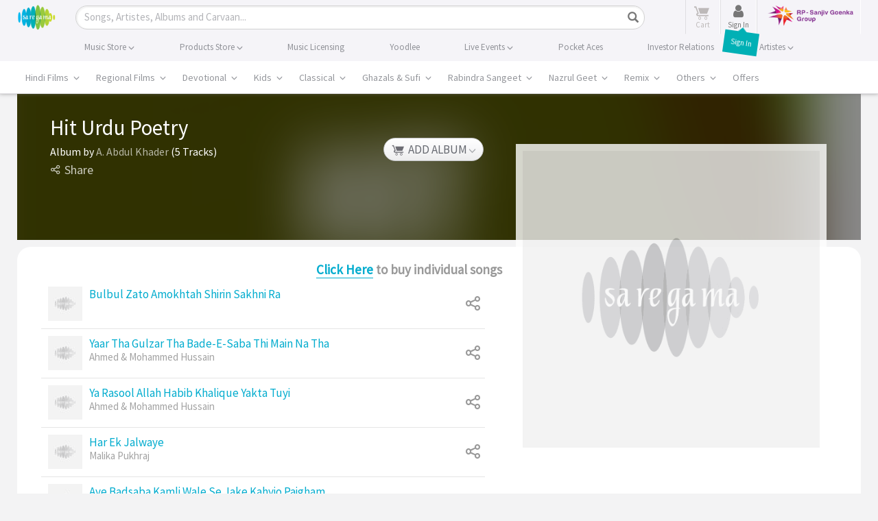

--- FILE ---
content_type: text/html; charset=UTF-8
request_url: https://www.saregama.com/ajax?action=view&type=viewupdate
body_size: 95
content:
[{"content_id":"121384","view_count":"139","like_count":"0","share_count":"0","purchase_count":"1","relevancy":"140","last_date":"2026-01-29 19:06:34"}]

--- FILE ---
content_type: text/html; charset=utf-8
request_url: https://www.google.com/recaptcha/api2/aframe
body_size: 184
content:
<!DOCTYPE HTML><html><head><meta http-equiv="content-type" content="text/html; charset=UTF-8"></head><body><script nonce="Xe9kT_DD-_pYIE43Rh06mA">/** Anti-fraud and anti-abuse applications only. See google.com/recaptcha */ try{var clients={'sodar':'https://pagead2.googlesyndication.com/pagead/sodar?'};window.addEventListener("message",function(a){try{if(a.source===window.parent){var b=JSON.parse(a.data);var c=clients[b['id']];if(c){var d=document.createElement('img');d.src=c+b['params']+'&rc='+(localStorage.getItem("rc::a")?sessionStorage.getItem("rc::b"):"");window.document.body.appendChild(d);sessionStorage.setItem("rc::e",parseInt(sessionStorage.getItem("rc::e")||0)+1);localStorage.setItem("rc::h",'1769693800449');}}}catch(b){}});window.parent.postMessage("_grecaptcha_ready", "*");}catch(b){}</script></body></html>